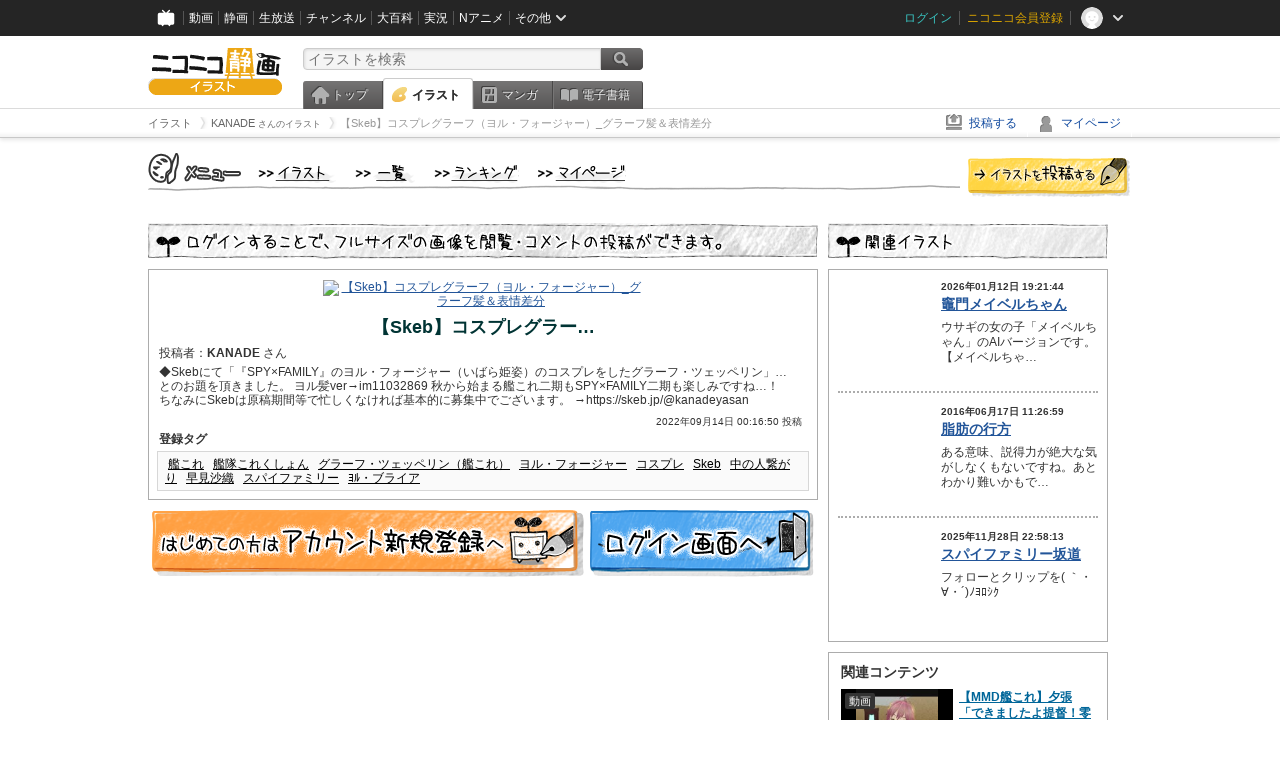

--- FILE ---
content_type: text/html; charset=UTF-8
request_url: https://ext.seiga.nicovideo.jp/seiga/im11032870
body_size: 6699
content:
  


<!DOCTYPE HTML PUBLIC "-//W3C//DTD HTML 4.01 Transitional//EN"
"http://www.w3.org/TR/html4/loose.dtd">
<html lang="ja" xmlns:og="http://ogp.me/ns#" xmlns:mixi="http://mixi-platform.com/ns#">
<head>
<meta http-equiv="Content-Type" content="text/html; charset=utf-8">
<meta http-equiv="Content-Script-Type" content="text/javascript">
<meta http-equiv="Content-Style-Type" content="text/css">
<meta name="description" content="◆Skebにて「『SPY×FAMILY』のヨル・フォージャー（いばら姫姿）のコスプレをしたグラーフ・ツェッペリン」…とのお題を頂きました。
ヨル髪ver→im11032869
秋から始まる艦これ二期もSPY×FAMILY二期も楽しみですね…">
<meta name="copyright" content="&copy; DWANGO Co., Ltd.">
<meta name="keywords" content="艦これ,艦隊これくしょん,グラーフ・ツェッペリン（艦これ）,ヨル・フォージャー,コスプレ">
<meta name="google-site-verification" content="X1ARxKsFZK8gXr39X1KnF8tzHbcCj5lVZ-jQB0VwS-I" />
<meta name="twitter:card" content="summary_large_image">
<meta name="twitter:description" content="◆Skebにて「『SPY×FAMILY』のヨル・フォージャー（いばら姫姿）のコスプレをしたグラーフ・ツェッペリン」…とのお題を頂きました。
ヨル髪ver→im11032869
秋から始まる艦これ二期もSPY×FAMILY二期も楽しみですね…">
<meta property="og:type" content="article" />
<meta property="og:title" content="【Skeb】コスプレグラーフ（ヨル・フォージャー）_グラーフ髪＆表情差分 / KANADE さんのイラスト" />
<meta property="og:url" content="https://seiga.nicovideo.jp/seiga/im11032870" />
<meta property="og:description" content="◆Skebにて「『SPY×FAMILY』のヨル・フォージャー（いばら姫姿）のコスプレをしたグラーフ・ツェッペリン」…とのお題を頂きました。
ヨル髪ver→im11032869
秋から始まる艦これ二期もSPY×FAMILY二期も楽しみですね…" />
<meta property="og:site_name" content="ニコニコ静画 (イラスト)" />
<meta property="og:image" content="https://lohas.nicoseiga.jp/thumb/11032870i?1663082243" />
<title>【Skeb】コスプレグラーフ（ヨル・フォージャー）_グラーフ髪＆表情差分 / KANADE さんのイラスト - ニコニコ静画 (イラスト)</title>
<link rel="canonical" href="https://seiga.nicovideo.jp/seiga/im11032870" />
<link rel="shortcut icon" href="/favicon.ico">
<link rel="stylesheet" type="text/css" href="/css/common/common_l.css?gfuk3e">
<link rel="stylesheet" type="text/css" href="/css/illust/common.css?201401061430">
<link href="/css/login.css?202107281500" rel="stylesheet" type="text/css">
<link href="/css/illust.css?201104270015" rel="stylesheet" type="text/css">
<link href="/css/illust_list.css?201104270015" rel="stylesheet" type="text/css">
<!--[if IE 7]>
<link rel="stylesheet" type="text/css" href="/css/manga/ie7.css">
<![endif]-->
<script src="/js/common.min.js?q0xrj7" type="text/javascript"></script>
<script src="/js/illust/common.min.js?jpmmug" type="text/javascript"></script>
<!-- Google Tag Manager -->
<script type="text/javascript">
(function(win) {
var window = win;
var userId = "";
var loginStatus = "not_login";
var memberStatus = null;
var data = {};
data.user = {
user_id: parseInt(userId, 10) || null,
login_status: loginStatus,
member_status: memberStatus
};
window.NicoGoogleTagManagerDataLayer = [];
window.NicoGoogleTagManagerDataLayer.push(data);
})(window);
</script>
<script>(function(w,d,s,l,i){w[l]=w[l]||[];w[l].push({'gtm.start':
new Date().getTime(),event:'gtm.js'});var f=d.getElementsByTagName(s)[0],
j=d.createElement(s),dl=l!='dataLayer'?'&l='+l:'';j.async=true;j.src=
'https://www.googletagmanager.com/gtm.js?id='+i+dl;f.parentNode.insertBefore(j,f);
})(window,document,'script','NicoGoogleTagManagerDataLayer','GTM-KXT7G5G');</script>
<!-- End Google Tag Manager --><script src="https://res.ads.nicovideo.jp/assets/js/ads2.js?ref=seiga" type="text/javascript"></script>
</head>

<body>
<div id="CommonHeader"></div>
<style>
#CommonHeader {
position: relative;
width: 100%;
min-height: 36px;
z-index: 100000;
margin: 0;
padding: 0;
background-color: #252525;
}
</style>
<script>
(function() {
var commonHeaderParams = {"frontendId":56,"site":"seiga","user":{"isLogin":false},"customization":{"size":{"maxWidth":"984px"},"helpLink":{"href":"https:\/\/qa.nicovideo.jp\/category\/show\/402"},"logoutNextUrl":"\/seiga\/im11032870","nextUrl":"\/seiga\/im11032870","mypageUrl":"\/my\/","userPanelServiceLinksLabel":"\u30cb\u30b3\u30cb\u30b3\u9759\u753b\u30e1\u30cb\u30e5\u30fc","userPanelLinks":[{"href":"\/my\/clip","label":"\u30af\u30ea\u30c3\u30d7\u3057\u305f\u30a4\u30e9\u30b9\u30c8"},{"href":"\/my\/personalize","label":"\u30a4\u30e9\u30b9\u30c8\u5b9a\u70b9\u89b3\u6e2c"},{"href":"\/my\/image","label":"\u6295\u7a3f\u30a4\u30e9\u30b9\u30c8"},{"href":"\/illust\/ranking\/","label":"\u30a4\u30e9\u30b9\u30c8\u30e9\u30f3\u30ad\u30f3\u30b0"},{"href":"\/manga\/my\/favorite","label":"\u304a\u6c17\u306b\u5165\u308a\u6f2b\u753b"},{"href":"\/manga\/create","label":"\u6295\u7a3f\u30de\u30f3\u30ac"},{"href":"\/manga\/my\/bought","label":"\u8cfc\u5165\u3057\u305f\u30de\u30f3\u30ac"},{"href":"\/manga\/ranking\/","label":"\u30de\u30f3\u30ac\u30e9\u30f3\u30ad\u30f3\u30b0"},{"href":"https:\/\/user.nicoebook.jp\/app\/n3\/my\/books","label":"\u8cfc\u5165\u3057\u305f\u66f8\u7c4d"}]}};
var commonHeaderCustomParams =  { customization: { userPanelServiceLinksLabel: 'イラストメニュー', userPanelLinks: [ { href: '/illust/ranking/', label: 'ランキング' }, { href: '/my/clip', label: 'クリップ' }, { href: '/my/personalize', label: '定点観測' }, { href: '/my/image', label: '投稿イラスト' } ] } } ;
if (commonHeaderCustomParams.customization) {
keys = ['userPanelLinks', 'userPanelServiceLinksLabel'];
keys.forEach(function(key) {
if (commonHeaderCustomParams.customization.hasOwnProperty(key)) {
commonHeaderParams.customization[key] = commonHeaderCustomParams.customization[key];
}
});
}
window.onCommonHeaderReady = function(commonHeader) {
window.commonHeader = commonHeader;
commonHeader.mount('#CommonHeader', commonHeaderParams);
commonHeader.on('commonHeader:fixedDisabledChanged', function(params) {
onChangeHeaderFixed(params.isFixedDisabled);
});
onChangeHeaderFixed(commonHeader.isFixedDisabled);
function onChangeHeaderFixed(isFixedDisabled) {
var bodyElement = document.querySelector('body');
if (bodyElement) {
isFixedDisabled ?
bodyElement.classList.add('nofix') : bodyElement.classList.remove('nofix');
}
}
};
})();
</script>
<script type="text/javascript" src="https://common-header.nimg.jp/3.1.4/pc/CommonHeaderLoader.min.js"></script>  <div id="wrapper">
<div id="header_block">
<div>
<div id="header" class="header_mode">
<div id="header_cnt" class="cfix">
<div id="logo" class="mt10">
<h1>
<a href="/illust/?track=home" >
<img src="/img/common/logo_illust.png" alt="ニコニコ静画&nbsp;イラスト">
</a>
</h1>
</div>
<div id="sg_menu_search">
<div id="sg_search_box">
<form id="head_search_form" action="search" method="get">
<input type="text" name="q" id="bar_search" placeholder="イラストを検索" class="search_form_text header_left edited" maxlength="510">
<input id="search_button" type="image" src="/img/common/header/btn_search.png" alt="検索">
</form>
</div>
</div>
<script type="text/javascript">
(function($,window,searchTarget){
$(function(){
search.init("search", searchTarget);
});
})
(jQuery,window,"illust");
</script>
<div id="ad_468_60">
<div id="ads_pc_seiga_header">
<script type="text/javascript">
<!--
(function(zone, zone_id) {
new Ads.Advertisement({ zone: zone_id }).set(zone);
})('ads_pc_seiga_header', 499);
// -->
</script>
</div>
</div>        <div id="sg_global_navi" class="cfix">
<ul id="sg_global_navi_main" data-active="illust">
<li><a class="sg_navi_top" href="/?track=global_navi_top">トップ</a></li>
<li><a class="sg_navi_illust" href="/illust/?track=global_navi_illust">イラスト</a></li>
<li><a class="sg_navi_manga" href="https://manga.nicovideo.jp//?track=global_navi_illust">マンガ</a></li>
<li><a class="sg_navi_book" href="https://bookwalker.jp/?adpcnt=2nFklU4o">電子書籍</a></li>
</ul>
<script>
(function($){
var active = $("#sg_global_navi_main").data("active");
if (active == 'shunga') {
active = 'illust';
} else if (active == 'my') {
active = 'top';
}
$("#sg_global_navi_main").find("li .sg_navi_"+active).addClass("active");
})
(jQuery)
</script>
</div>
</div>
<div class="sg_global_bar cfix">
<ul class="sg_pankuzu">
<li itemscope itemtype="http://data-vocabulary.org/Breadcrumb"><a href="/illust/" itemprop="url"><span itemprop="title">イラスト</span></a></li>
<li itemscope itemtype="http://data-vocabulary.org/Breadcrumb"><a href="/user/illust/10703624" itemprop="url"><span itemprop="title">KANADE<span class="pankuzu_suffix">&nbsp;さんのイラスト</span></span></a></li>
<li class="active" itemscope itemtype="http://data-vocabulary.org/Breadcrumb"><span itemprop="title">【Skeb】コスプレグラーフ（ヨル・フォージャー）_グラーフ髪＆表情差分</span></li>
</ul>
<ul id="sg_global_navi_sub">
<li><a class="sg_navi_create" href="/illust/create?track=global_navi_top">投稿する</a></li>
<li><a class="sg_navi_my" rel="nofollow" href="/my/?track=global_navi_top">マイページ</a></li>
</ul>
</div>
</div>
</div>
</div>
<div id="main" class="cfix">
<div id="im_menu" class="cfix">
<div id="im_menu_inner">
<div id="im_menu_top" class="im_menu_item_top">
<div class="_off">
<a class="im_hover" href="/illust/">トップ</a>
</div>
</div>
<div id="im_menu_list" class="im_menu_item_list">
<div class="_off">
<a class="im_hover" href="/illust/list">イラスト一覧</a>
</div>
</div>
<div id="im_menu_ranking" class="im_menu_item_rank">
<div class="_off">
<a class="im_hover" href="/illust/ranking/">ランキング</a>
</div>
</div>
<div id="im_menu_my" class="im_menu_item_mypage">
<div class="_off">
<a class="im_hover" href="/my">マイページ</a>
</div>
</div>
<div id="im_menu_post">
<a class="im_hover" href="/illust/create">投稿</a>
</div>
</div>
</div>
<!--↓メインコンテンツ-->


<div id="login_im_container">
<div id="login_im_left">

<!-- ▼Illust -->
 <div id="login_im">

  <div id="login_exp_area">
      <img src="/img/login/title.png" alt="ログインすることで、フルサイズの画像を閲覧・コメントの投稿ができます。">
  </div>
  <table border="0" cellpadding="0" cellspacing="0" id="illust_area">
  <tr>
  <td>
        <a id="link_thumbnail_main" href="/login/redirect?next_url=%2Fseiga%2Fim11032870">
     <img src="https://lohas.nicoseiga.jp/thumb/11032870i?1663082243" alt="【Skeb】コスプレグラーフ（ヨル・フォージャー）_グラーフ髪＆表情差分">
    </a></td>
  </tr>
  <tr>
  <td>
  <div class="lg_ttl_illust"><h1>【Skeb】コスプレグラー…</h1></div>
    <div class="lg_txt_illust">投稿者：<strong>KANADE</strong>&nbsp;さん</div>
    <div class="lg_txt_illust">◆Skebにて「『SPY×FAMILY』のヨル・フォージャー（いばら姫姿）のコスプレをしたグラーフ・ツェッペリン」…とのお題を頂きました。

ヨル髪ver→im11032869

秋から始まる艦これ二期もSPY×FAMILY二期も楽しみですね…！

ちなみにSkebは原稿期間等で忙しくなければ基本的に募集中でございます。
→https://skeb.jp/@kanadeyasan</div>

  <div class="lg_txt_date">2022年09月14日 00:16:50 投稿</div>
  <div class="lg_txt_illust"><span class="bold">登録タグ</span></div>
  <div class="lg_box_tag">

          &nbsp;<a href="/tag/%E8%89%A6%E3%81%93%E3%82%8C" class="tag" rel="tag">艦これ</a>&nbsp;
          &nbsp;<a href="/tag/%E8%89%A6%E9%9A%8A%E3%81%93%E3%82%8C%E3%81%8F%E3%81%97%E3%82%87%E3%82%93" class="tag" rel="tag">艦隊これくしょん</a>&nbsp;
          &nbsp;<a href="/tag/%E3%82%B0%E3%83%A9%E3%83%BC%E3%83%95%E3%83%BB%E3%83%84%E3%82%A7%E3%83%83%E3%83%9A%E3%83%AA%E3%83%B3%EF%BC%88%E8%89%A6%E3%81%93%E3%82%8C%EF%BC%89" class="tag" rel="tag">グラーフ・ツェッペリン（艦これ）</a>&nbsp;
          &nbsp;<a href="/tag/%E3%83%A8%E3%83%AB%E3%83%BB%E3%83%95%E3%82%A9%E3%83%BC%E3%82%B8%E3%83%A3%E3%83%BC" class="tag" rel="tag">ヨル・フォージャー</a>&nbsp;
          &nbsp;<a href="/tag/%E3%82%B3%E3%82%B9%E3%83%97%E3%83%AC" class="tag" rel="tag">コスプレ</a>&nbsp;
          &nbsp;<a href="/tag/Skeb" class="tag" rel="tag">Skeb</a>&nbsp;
          &nbsp;<a href="/tag/%E4%B8%AD%E3%81%AE%E4%BA%BA%E7%B9%8B%E3%81%8C%E3%82%8A" class="tag" rel="tag">中の人繋がり</a>&nbsp;
          &nbsp;<a href="/tag/%E6%97%A9%E8%A6%8B%E6%B2%99%E7%B9%94" class="tag" rel="tag">早見沙織</a>&nbsp;
          &nbsp;<a href="/tag/%E3%82%B9%E3%83%91%E3%82%A4%E3%83%95%E3%82%A1%E3%83%9F%E3%83%AA%E3%83%BC" class="tag" rel="tag">スパイファミリー</a>&nbsp;
          &nbsp;<a href="/tag/%EF%BE%96%EF%BE%99%E3%83%BB%E3%83%96%E3%83%A9%E3%82%A4%E3%82%A2" class="tag" rel="tag">ﾖﾙ・ブライア</a>&nbsp;
      </div>
    </td>
  </tr>
  </table>
</div>
<!-- ▲Illust -->


<!-- ▼Login --><div class="lg_btn"><a id="link_btn_account" href="https://account.nicovideo.jp/register?sec=seiga&amp;site=seiga&amp;next_url=%2Fseiga%2Fim11032870"><img src="/img/login/btn_im_register.png" alt="はじめての方はアカウント新規登録へ"></a><a id="link_btn_login"   href="/login/redirect?next_url=%2Fseiga%2Fim11032870"><img src="/img/login/btn_im_login.png" alt="ログイン画面へ"></a></div><!-- ▲Login -->

</div>


<div id="login_im_right">
  <div id="login_other_ttl"><img src="/img/login/title_related.png?201106242000" alt="このイラストに関連するイラスト"></div>

  <div id="login_other_illust">
    <table border="0" cellpadding="0" cellspacing="0">
    <tr>
      <th style="vertical-align:top;"><div class="center_img  "style="width:96px;height:96px;"><a class="center_img_inner " href="https://seiga.nicovideo.jp/seiga/im11732317"style="width:96px;height:96px;line-height:96px;" ><img src="https://lohas.nicoseiga.jp/thumb/11732317q?1768214305"style="max-width:96px;max-height:96px;line-height:96px;" alt=""><span class="center_img_spring"style="height:96px;">&nbsp;</span></a></div></th>
      <td style="vertical-align: top;">
        <div style="font-size:10px;margin:5px 0 0 10px;height:15px;font-weight:bold;">
          2026年01月12日 19:21:44
        </div>
        <div class="login_other_ttl">
          <p><a href="/seiga/im11732317">竈門メイベルちゃん</a></p>
        </div>
        <div class="login_other_txt">ウサギの女の子「メイベルちゃん」のAIバージョンです。

【メイベルちゃ…</div>
      </td>
    </tr>
  </table>

  <div class="login_other_bdr"></div>    <table border="0" cellpadding="0" cellspacing="0">
    <tr>
      <th style="vertical-align:top;"><div class="center_img  "style="width:96px;height:96px;"><a class="center_img_inner " href="https://seiga.nicovideo.jp/seiga/im5877653"style="width:96px;height:96px;line-height:96px;" ><img src="https://lohas.nicoseiga.jp/thumb/5877653q?"style="max-width:96px;max-height:96px;line-height:96px;" alt=""><span class="center_img_spring"style="height:96px;">&nbsp;</span></a></div></th>
      <td style="vertical-align: top;">
        <div style="font-size:10px;margin:5px 0 0 10px;height:15px;font-weight:bold;">
          2016年06月17日 11:26:59
        </div>
        <div class="login_other_ttl">
          <p><a href="/seiga/im5877653">脂肪の行方</a></p>
        </div>
        <div class="login_other_txt">ある意味、説得力が絶大な気がしなくもないですね。あとわかり難いかもで…</div>
      </td>
    </tr>
  </table>

  <div class="login_other_bdr"></div>    <table border="0" cellpadding="0" cellspacing="0">
    <tr>
      <th style="vertical-align:top;"><div class="center_img  "style="width:96px;height:96px;"><a class="center_img_inner " href="https://seiga.nicovideo.jp/seiga/im11706810"style="width:96px;height:96px;line-height:96px;" ><img src="https://lohas.nicoseiga.jp/thumb/11706810q?1764339305"style="max-width:96px;max-height:96px;line-height:96px;" alt=""><span class="center_img_spring"style="height:96px;">&nbsp;</span></a></div></th>
      <td style="vertical-align: top;">
        <div style="font-size:10px;margin:5px 0 0 10px;height:15px;font-weight:bold;">
          2025年11月28日 22:58:13
        </div>
        <div class="login_other_ttl">
          <p><a href="/seiga/im11706810">スパイファミリー坂道</a></p>
        </div>
        <div class="login_other_txt">フォローとクリップを( ｀・∀・´)ﾉﾖﾛｼｸ</div>
      </td>
    </tr>
  </table>

      </div>

    <script>
  function pushRelatedContentsGA360Event(type, labelDetail) {
    var data = {
      'event': 'nicoseiga_' + type + '_wktk-watch-related-contents',
      'event_info': {
        'label_detail': labelDetail
      }
    };
    window.NicoGoogleTagManagerDataLayer.push(data);
  }
</script>

<dl class="relation-contents">
  <dt class="relation-contents__heading">関連コンテンツ</dt>
  <dd class="relation-contents__inner">
        
            
                  
            <script>
      pushRelatedContentsGA360Event('imp', 'im11032870-video-sm31660604');
    </script>

    <div class="relation-contents__inner__item">
            <a class="relation-contents__inner__item__thumb" href="https://www.nicovideo.jp/watch/sm31660604" target="_blank" rel="noreferrer noopener" style="background-image: url(https://nicovideo.cdn.nimg.jp/thumbnails/31660604/31660604);" onclick="pushRelatedContentsGA360Event('click', 'im11032870-video-sm31660604')">
        <span class="relation-contents__inner__item__thumb__status relation-contents__inner__item__thumb__status--video">動画</span>
      </a>
            <div class="relation-contents__inner__item__detail">
        <a class="relation-contents__inner__item__detail__title" href="https://www.nicovideo.jp/watch/sm31660604" target="_blank" rel="noreferrer noopener" onclick="pushRelatedContentsGA360Event('click', 'im11032870-video-sm31660604')">【MMD艦これ】夕張「できましたよ提督！零式好感度測定機です！」その31</a>
              </div>
    </div>
        
            
                  
            <script>
      pushRelatedContentsGA360Event('imp', 'im11032870-live-lv349646978');
    </script>

    <div class="relation-contents__inner__item">
            <a class="relation-contents__inner__item__thumb" href="https://live.nicovideo.jp/watch/lv349646978" target="_blank" rel="noreferrer noopener" style="background-image: url(https://listing-thumbnail.live.nicovideo.jp?image=prod-lv349646978/thumbnail_1768425535619.jpg&amp;w=640&amp;h=360&amp;v=1768468921450);" onclick="pushRelatedContentsGA360Event('click', 'im11032870-live-lv349646978')">
        <span class="relation-contents__inner__item__thumb__status relation-contents__inner__item__thumb__status--live">LIVE</span>
      </a>
            <div class="relation-contents__inner__item__detail">
        <a class="relation-contents__inner__item__detail__title" href="https://live.nicovideo.jp/watch/lv349646978" target="_blank" rel="noreferrer noopener" onclick="pushRelatedContentsGA360Event('click', 'im11032870-live-lv349646978')">【初見さん歓迎！】艦これ動画紹介！【MMD】18,328</a>
                <div class="relation-contents__inner__item__detail__time">1時間19分経過</div>
              </div>
    </div>
        
            
                  
            <script>
      pushRelatedContentsGA360Event('imp', 'im11032870-live-lv349646395');
    </script>

    <div class="relation-contents__inner__item">
            <a class="relation-contents__inner__item__thumb" href="https://live.nicovideo.jp/watch/lv349646395" target="_blank" rel="noreferrer noopener" style="background-image: url(https://listing-thumbnail.live.nicovideo.jp?image=prod-lv349646395/thumbnail_1762115718436.png&amp;w=640&amp;h=360&amp;v=1768463242958);" onclick="pushRelatedContentsGA360Event('click', 'im11032870-live-lv349646395')">
        <span class="relation-contents__inner__item__thumb__status relation-contents__inner__item__thumb__status--live">LIVE</span>
      </a>
            <div class="relation-contents__inner__item__detail">
        <a class="relation-contents__inner__item__detail__title" href="https://live.nicovideo.jp/watch/lv349646395" target="_blank" rel="noreferrer noopener" onclick="pushRelatedContentsGA360Event('click', 'im11032870-live-lv349646395')">【ロードス島戦記「灰色の魔女」】そうだ、ドラゴン退治に行こう～洞窟長ぁい！…多分～【母港100で楽しむ艦これ放送外伝】</a>
                <div class="relation-contents__inner__item__detail__time">2時間53分経過</div>
              </div>
    </div>
        
            
                  
            <script>
      pushRelatedContentsGA360Event('imp', 'im11032870-live-lv349645455');
    </script>

    <div class="relation-contents__inner__item">
            <a class="relation-contents__inner__item__thumb" href="https://live.nicovideo.jp/watch/lv349645455" target="_blank" rel="noreferrer noopener" style="background-image: url(https://asset2.dlive.nicovideo.jp/772e/696874d889b3d3264b095230/screenshot/12/thumbnail-640x360/screenshot.jpg);" onclick="pushRelatedContentsGA360Event('click', 'im11032870-live-lv349645455')">
        <span class="relation-contents__inner__item__thumb__status relation-contents__inner__item__thumb__status--live">LIVE</span>
      </a>
            <div class="relation-contents__inner__item__detail">
        <a class="relation-contents__inner__item__detail__title" href="https://live.nicovideo.jp/watch/lv349645455" target="_blank" rel="noreferrer noopener" onclick="pushRelatedContentsGA360Event('click', 'im11032870-live-lv349645455')">【艦これ】ちょっと【パラオ泊地】</a>
                <div class="relation-contents__inner__item__detail__time">5時間39分経過</div>
              </div>
    </div>
      </dd>
</dl>


    <div class="portal-link"><dl class="portal-link__inner"><dt class="portal-link__inner__heading">ポータルサイトリンク</dt><dd class="portal-link__inner__content"><ul class="portal-link__inner__content__links"><li><a href="https://anime.nicovideo.jp?from=seiga_watch_im11032870" target="_blank" rel="noopenner noreferrer">アニメ</a></li><li><a href="https://anime.nicovideo.jp/period/2022-autumn.html?from=seiga_watch_im11032870" target="_blank" rel="noopenner noreferrer">2022秋アニメ</a></li><li><a href="https://anime.nicovideo.jp/detail/kancolle-itsuumi/index.html?from=seiga_watch_im11032870" target="_blank" rel="noopenner noreferrer">「艦これ」いつかあの海で</a></li></ul></dd></dl></div>

      <script type="text/javascript" src="https://wktk.cdn.nimg.jp/wktkjs/3/wktk.min.js"></script>

<div id="liveplayer">
    <script type="text/x-template" data-wktk-name="pc-nicotop-liveplayer" data-wktk-selector="#liveplayer">
        {{#each items}}
        <iframe src="{{values.url.url}}"  scrolling="no" frameborder="0" style="max-width:100%"></iframe>
        {{/each}}
    </script>
</div>

<script>
    WKTK.init({
        frontendId: 56,
        tags: ['nicoseiga_top'],
        responseType: 'pc',
        });
    WKTK.fetch();
</script>
 
  
  <div class="clear"></div>
</div>


</div>
</div>

<!--pankuzu-->
<div class="pankuzu">
  <div class="sg_global_bar cfix">
    <ul class="sg_pankuzu">
                      <li itemscope itemtype="http://data-vocabulary.org/Breadcrumb"><a href="/illust/" itemprop="url"><span itemprop="title">イラスト</span></a></li>
                    <li itemscope itemtype="http://data-vocabulary.org/Breadcrumb"><a href="/user/illust/10703624" itemprop="url"><span itemprop="title">KANADE<span class="pankuzu_suffix">&nbsp;さんのイラスト</span></span></a></li>
                    <li class="active" itemscope itemtype="http://data-vocabulary.org/Breadcrumb"><span itemprop="title">【Skeb】コスプレグラーフ（ヨル・フォージャー）_グラーフ髪＆表情差分</span></li>
          </ul>
  </div>
</div>
<!-- //.pankuzu-->  <!-- #footer -->
  <div id="footer">
    <div class="inner">
      <div id="footer_menu">
        <a href="http://dwango.co.jp/">運営会社</a> ｜
        <a href="/rule">利用規約</a> ｜
        <a href="https://qa.nicovideo.jp/category/show/402">ヘルプ</a> ｜
        <a href="/">トップページ</a>
      </div>
      <address>
      <a href="http://dwango.co.jp">© DWANGO Co., Ltd.</a>
      </address>
    </div>

      </div>

</div>
<!-- // wrapper -->


</body>
</html>